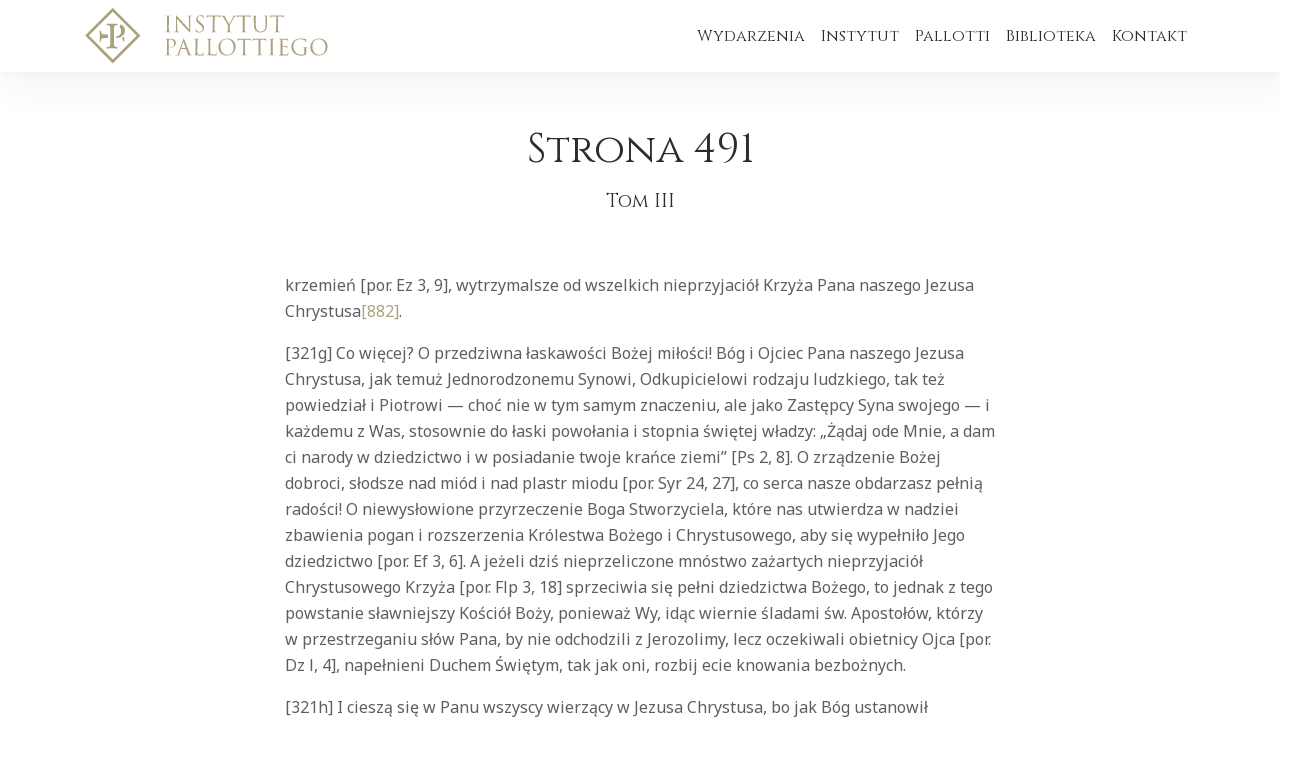

--- FILE ---
content_type: text/html; charset=UTF-8
request_url: https://www.instytutpallottiego.pl/pisma/tomiii-491/
body_size: 15513
content:
<!doctype html>
<html lang="pl">

<head>
    <meta charset="utf-8">
    <meta name="viewport" content="width=device-width, initial-scale=1, shrink-to-fit=no">
    <meta name="description" content="">
    <meta name="author" content="">
    <link rel="icon" href="../../../../favicon.ico">

    <title>
        Instytut Pallottiego    </title>
    <meta name='robots' content='max-image-preview:large' />
<link rel='dns-prefetch' href='//cdnjs.cloudflare.com' />
<link rel='dns-prefetch' href='//fonts.googleapis.com' />
<link rel='dns-prefetch' href='//cdn.jsdelivr.net' />
<link rel="alternate" type="application/rss+xml" title="Instytut Pallottiego &raquo; TomIII-491 Kanał z komentarzami" href="https://www.instytutpallottiego.pl/pisma/tomiii-491/feed/" />
<link rel="alternate" title="oEmbed (JSON)" type="application/json+oembed" href="https://www.instytutpallottiego.pl/wp-json/oembed/1.0/embed?url=https%3A%2F%2Fwww.instytutpallottiego.pl%2Fpisma%2Ftomiii-491%2F" />
<link rel="alternate" title="oEmbed (XML)" type="text/xml+oembed" href="https://www.instytutpallottiego.pl/wp-json/oembed/1.0/embed?url=https%3A%2F%2Fwww.instytutpallottiego.pl%2Fpisma%2Ftomiii-491%2F&#038;format=xml" />
<style id='wp-img-auto-sizes-contain-inline-css' type='text/css'>
img:is([sizes=auto i],[sizes^="auto," i]){contain-intrinsic-size:3000px 1500px}
/*# sourceURL=wp-img-auto-sizes-contain-inline-css */
</style>
<style id='wp-emoji-styles-inline-css' type='text/css'>

	img.wp-smiley, img.emoji {
		display: inline !important;
		border: none !important;
		box-shadow: none !important;
		height: 1em !important;
		width: 1em !important;
		margin: 0 0.07em !important;
		vertical-align: -0.1em !important;
		background: none !important;
		padding: 0 !important;
	}
/*# sourceURL=wp-emoji-styles-inline-css */
</style>
<style id='wp-block-library-inline-css' type='text/css'>
:root{--wp-block-synced-color:#7a00df;--wp-block-synced-color--rgb:122,0,223;--wp-bound-block-color:var(--wp-block-synced-color);--wp-editor-canvas-background:#ddd;--wp-admin-theme-color:#007cba;--wp-admin-theme-color--rgb:0,124,186;--wp-admin-theme-color-darker-10:#006ba1;--wp-admin-theme-color-darker-10--rgb:0,107,160.5;--wp-admin-theme-color-darker-20:#005a87;--wp-admin-theme-color-darker-20--rgb:0,90,135;--wp-admin-border-width-focus:2px}@media (min-resolution:192dpi){:root{--wp-admin-border-width-focus:1.5px}}.wp-element-button{cursor:pointer}:root .has-very-light-gray-background-color{background-color:#eee}:root .has-very-dark-gray-background-color{background-color:#313131}:root .has-very-light-gray-color{color:#eee}:root .has-very-dark-gray-color{color:#313131}:root .has-vivid-green-cyan-to-vivid-cyan-blue-gradient-background{background:linear-gradient(135deg,#00d084,#0693e3)}:root .has-purple-crush-gradient-background{background:linear-gradient(135deg,#34e2e4,#4721fb 50%,#ab1dfe)}:root .has-hazy-dawn-gradient-background{background:linear-gradient(135deg,#faaca8,#dad0ec)}:root .has-subdued-olive-gradient-background{background:linear-gradient(135deg,#fafae1,#67a671)}:root .has-atomic-cream-gradient-background{background:linear-gradient(135deg,#fdd79a,#004a59)}:root .has-nightshade-gradient-background{background:linear-gradient(135deg,#330968,#31cdcf)}:root .has-midnight-gradient-background{background:linear-gradient(135deg,#020381,#2874fc)}:root{--wp--preset--font-size--normal:16px;--wp--preset--font-size--huge:42px}.has-regular-font-size{font-size:1em}.has-larger-font-size{font-size:2.625em}.has-normal-font-size{font-size:var(--wp--preset--font-size--normal)}.has-huge-font-size{font-size:var(--wp--preset--font-size--huge)}.has-text-align-center{text-align:center}.has-text-align-left{text-align:left}.has-text-align-right{text-align:right}.has-fit-text{white-space:nowrap!important}#end-resizable-editor-section{display:none}.aligncenter{clear:both}.items-justified-left{justify-content:flex-start}.items-justified-center{justify-content:center}.items-justified-right{justify-content:flex-end}.items-justified-space-between{justify-content:space-between}.screen-reader-text{border:0;clip-path:inset(50%);height:1px;margin:-1px;overflow:hidden;padding:0;position:absolute;width:1px;word-wrap:normal!important}.screen-reader-text:focus{background-color:#ddd;clip-path:none;color:#444;display:block;font-size:1em;height:auto;left:5px;line-height:normal;padding:15px 23px 14px;text-decoration:none;top:5px;width:auto;z-index:100000}html :where(.has-border-color){border-style:solid}html :where([style*=border-top-color]){border-top-style:solid}html :where([style*=border-right-color]){border-right-style:solid}html :where([style*=border-bottom-color]){border-bottom-style:solid}html :where([style*=border-left-color]){border-left-style:solid}html :where([style*=border-width]){border-style:solid}html :where([style*=border-top-width]){border-top-style:solid}html :where([style*=border-right-width]){border-right-style:solid}html :where([style*=border-bottom-width]){border-bottom-style:solid}html :where([style*=border-left-width]){border-left-style:solid}html :where(img[class*=wp-image-]){height:auto;max-width:100%}:where(figure){margin:0 0 1em}html :where(.is-position-sticky){--wp-admin--admin-bar--position-offset:var(--wp-admin--admin-bar--height,0px)}@media screen and (max-width:600px){html :where(.is-position-sticky){--wp-admin--admin-bar--position-offset:0px}}

/*# sourceURL=wp-block-library-inline-css */
</style><style id='global-styles-inline-css' type='text/css'>
:root{--wp--preset--aspect-ratio--square: 1;--wp--preset--aspect-ratio--4-3: 4/3;--wp--preset--aspect-ratio--3-4: 3/4;--wp--preset--aspect-ratio--3-2: 3/2;--wp--preset--aspect-ratio--2-3: 2/3;--wp--preset--aspect-ratio--16-9: 16/9;--wp--preset--aspect-ratio--9-16: 9/16;--wp--preset--color--black: #000000;--wp--preset--color--cyan-bluish-gray: #abb8c3;--wp--preset--color--white: #ffffff;--wp--preset--color--pale-pink: #f78da7;--wp--preset--color--vivid-red: #cf2e2e;--wp--preset--color--luminous-vivid-orange: #ff6900;--wp--preset--color--luminous-vivid-amber: #fcb900;--wp--preset--color--light-green-cyan: #7bdcb5;--wp--preset--color--vivid-green-cyan: #00d084;--wp--preset--color--pale-cyan-blue: #8ed1fc;--wp--preset--color--vivid-cyan-blue: #0693e3;--wp--preset--color--vivid-purple: #9b51e0;--wp--preset--gradient--vivid-cyan-blue-to-vivid-purple: linear-gradient(135deg,rgb(6,147,227) 0%,rgb(155,81,224) 100%);--wp--preset--gradient--light-green-cyan-to-vivid-green-cyan: linear-gradient(135deg,rgb(122,220,180) 0%,rgb(0,208,130) 100%);--wp--preset--gradient--luminous-vivid-amber-to-luminous-vivid-orange: linear-gradient(135deg,rgb(252,185,0) 0%,rgb(255,105,0) 100%);--wp--preset--gradient--luminous-vivid-orange-to-vivid-red: linear-gradient(135deg,rgb(255,105,0) 0%,rgb(207,46,46) 100%);--wp--preset--gradient--very-light-gray-to-cyan-bluish-gray: linear-gradient(135deg,rgb(238,238,238) 0%,rgb(169,184,195) 100%);--wp--preset--gradient--cool-to-warm-spectrum: linear-gradient(135deg,rgb(74,234,220) 0%,rgb(151,120,209) 20%,rgb(207,42,186) 40%,rgb(238,44,130) 60%,rgb(251,105,98) 80%,rgb(254,248,76) 100%);--wp--preset--gradient--blush-light-purple: linear-gradient(135deg,rgb(255,206,236) 0%,rgb(152,150,240) 100%);--wp--preset--gradient--blush-bordeaux: linear-gradient(135deg,rgb(254,205,165) 0%,rgb(254,45,45) 50%,rgb(107,0,62) 100%);--wp--preset--gradient--luminous-dusk: linear-gradient(135deg,rgb(255,203,112) 0%,rgb(199,81,192) 50%,rgb(65,88,208) 100%);--wp--preset--gradient--pale-ocean: linear-gradient(135deg,rgb(255,245,203) 0%,rgb(182,227,212) 50%,rgb(51,167,181) 100%);--wp--preset--gradient--electric-grass: linear-gradient(135deg,rgb(202,248,128) 0%,rgb(113,206,126) 100%);--wp--preset--gradient--midnight: linear-gradient(135deg,rgb(2,3,129) 0%,rgb(40,116,252) 100%);--wp--preset--font-size--small: 13px;--wp--preset--font-size--medium: 20px;--wp--preset--font-size--large: 36px;--wp--preset--font-size--x-large: 42px;--wp--preset--spacing--20: 0.44rem;--wp--preset--spacing--30: 0.67rem;--wp--preset--spacing--40: 1rem;--wp--preset--spacing--50: 1.5rem;--wp--preset--spacing--60: 2.25rem;--wp--preset--spacing--70: 3.38rem;--wp--preset--spacing--80: 5.06rem;--wp--preset--shadow--natural: 6px 6px 9px rgba(0, 0, 0, 0.2);--wp--preset--shadow--deep: 12px 12px 50px rgba(0, 0, 0, 0.4);--wp--preset--shadow--sharp: 6px 6px 0px rgba(0, 0, 0, 0.2);--wp--preset--shadow--outlined: 6px 6px 0px -3px rgb(255, 255, 255), 6px 6px rgb(0, 0, 0);--wp--preset--shadow--crisp: 6px 6px 0px rgb(0, 0, 0);}:where(.is-layout-flex){gap: 0.5em;}:where(.is-layout-grid){gap: 0.5em;}body .is-layout-flex{display: flex;}.is-layout-flex{flex-wrap: wrap;align-items: center;}.is-layout-flex > :is(*, div){margin: 0;}body .is-layout-grid{display: grid;}.is-layout-grid > :is(*, div){margin: 0;}:where(.wp-block-columns.is-layout-flex){gap: 2em;}:where(.wp-block-columns.is-layout-grid){gap: 2em;}:where(.wp-block-post-template.is-layout-flex){gap: 1.25em;}:where(.wp-block-post-template.is-layout-grid){gap: 1.25em;}.has-black-color{color: var(--wp--preset--color--black) !important;}.has-cyan-bluish-gray-color{color: var(--wp--preset--color--cyan-bluish-gray) !important;}.has-white-color{color: var(--wp--preset--color--white) !important;}.has-pale-pink-color{color: var(--wp--preset--color--pale-pink) !important;}.has-vivid-red-color{color: var(--wp--preset--color--vivid-red) !important;}.has-luminous-vivid-orange-color{color: var(--wp--preset--color--luminous-vivid-orange) !important;}.has-luminous-vivid-amber-color{color: var(--wp--preset--color--luminous-vivid-amber) !important;}.has-light-green-cyan-color{color: var(--wp--preset--color--light-green-cyan) !important;}.has-vivid-green-cyan-color{color: var(--wp--preset--color--vivid-green-cyan) !important;}.has-pale-cyan-blue-color{color: var(--wp--preset--color--pale-cyan-blue) !important;}.has-vivid-cyan-blue-color{color: var(--wp--preset--color--vivid-cyan-blue) !important;}.has-vivid-purple-color{color: var(--wp--preset--color--vivid-purple) !important;}.has-black-background-color{background-color: var(--wp--preset--color--black) !important;}.has-cyan-bluish-gray-background-color{background-color: var(--wp--preset--color--cyan-bluish-gray) !important;}.has-white-background-color{background-color: var(--wp--preset--color--white) !important;}.has-pale-pink-background-color{background-color: var(--wp--preset--color--pale-pink) !important;}.has-vivid-red-background-color{background-color: var(--wp--preset--color--vivid-red) !important;}.has-luminous-vivid-orange-background-color{background-color: var(--wp--preset--color--luminous-vivid-orange) !important;}.has-luminous-vivid-amber-background-color{background-color: var(--wp--preset--color--luminous-vivid-amber) !important;}.has-light-green-cyan-background-color{background-color: var(--wp--preset--color--light-green-cyan) !important;}.has-vivid-green-cyan-background-color{background-color: var(--wp--preset--color--vivid-green-cyan) !important;}.has-pale-cyan-blue-background-color{background-color: var(--wp--preset--color--pale-cyan-blue) !important;}.has-vivid-cyan-blue-background-color{background-color: var(--wp--preset--color--vivid-cyan-blue) !important;}.has-vivid-purple-background-color{background-color: var(--wp--preset--color--vivid-purple) !important;}.has-black-border-color{border-color: var(--wp--preset--color--black) !important;}.has-cyan-bluish-gray-border-color{border-color: var(--wp--preset--color--cyan-bluish-gray) !important;}.has-white-border-color{border-color: var(--wp--preset--color--white) !important;}.has-pale-pink-border-color{border-color: var(--wp--preset--color--pale-pink) !important;}.has-vivid-red-border-color{border-color: var(--wp--preset--color--vivid-red) !important;}.has-luminous-vivid-orange-border-color{border-color: var(--wp--preset--color--luminous-vivid-orange) !important;}.has-luminous-vivid-amber-border-color{border-color: var(--wp--preset--color--luminous-vivid-amber) !important;}.has-light-green-cyan-border-color{border-color: var(--wp--preset--color--light-green-cyan) !important;}.has-vivid-green-cyan-border-color{border-color: var(--wp--preset--color--vivid-green-cyan) !important;}.has-pale-cyan-blue-border-color{border-color: var(--wp--preset--color--pale-cyan-blue) !important;}.has-vivid-cyan-blue-border-color{border-color: var(--wp--preset--color--vivid-cyan-blue) !important;}.has-vivid-purple-border-color{border-color: var(--wp--preset--color--vivid-purple) !important;}.has-vivid-cyan-blue-to-vivid-purple-gradient-background{background: var(--wp--preset--gradient--vivid-cyan-blue-to-vivid-purple) !important;}.has-light-green-cyan-to-vivid-green-cyan-gradient-background{background: var(--wp--preset--gradient--light-green-cyan-to-vivid-green-cyan) !important;}.has-luminous-vivid-amber-to-luminous-vivid-orange-gradient-background{background: var(--wp--preset--gradient--luminous-vivid-amber-to-luminous-vivid-orange) !important;}.has-luminous-vivid-orange-to-vivid-red-gradient-background{background: var(--wp--preset--gradient--luminous-vivid-orange-to-vivid-red) !important;}.has-very-light-gray-to-cyan-bluish-gray-gradient-background{background: var(--wp--preset--gradient--very-light-gray-to-cyan-bluish-gray) !important;}.has-cool-to-warm-spectrum-gradient-background{background: var(--wp--preset--gradient--cool-to-warm-spectrum) !important;}.has-blush-light-purple-gradient-background{background: var(--wp--preset--gradient--blush-light-purple) !important;}.has-blush-bordeaux-gradient-background{background: var(--wp--preset--gradient--blush-bordeaux) !important;}.has-luminous-dusk-gradient-background{background: var(--wp--preset--gradient--luminous-dusk) !important;}.has-pale-ocean-gradient-background{background: var(--wp--preset--gradient--pale-ocean) !important;}.has-electric-grass-gradient-background{background: var(--wp--preset--gradient--electric-grass) !important;}.has-midnight-gradient-background{background: var(--wp--preset--gradient--midnight) !important;}.has-small-font-size{font-size: var(--wp--preset--font-size--small) !important;}.has-medium-font-size{font-size: var(--wp--preset--font-size--medium) !important;}.has-large-font-size{font-size: var(--wp--preset--font-size--large) !important;}.has-x-large-font-size{font-size: var(--wp--preset--font-size--x-large) !important;}
/*# sourceURL=global-styles-inline-css */
</style>

<style id='classic-theme-styles-inline-css' type='text/css'>
/*! This file is auto-generated */
.wp-block-button__link{color:#fff;background-color:#32373c;border-radius:9999px;box-shadow:none;text-decoration:none;padding:calc(.667em + 2px) calc(1.333em + 2px);font-size:1.125em}.wp-block-file__button{background:#32373c;color:#fff;text-decoration:none}
/*# sourceURL=/wp-includes/css/classic-themes.min.css */
</style>
<link rel='stylesheet' id='contact-form-7-css' href='https://www.instytutpallottiego.pl/wp-content/plugins/contact-form-7/includes/css/styles.css?ver=6.1.4' type='text/css' media='all' />
<link rel='stylesheet' id='main-css' href='https://www.instytutpallottiego.pl/wp-content/themes/Instytut-Pallottiego/style.css?ver=1543610508' type='text/css' media='all' />
<link rel='stylesheet' id='fonts-css' href='https://fonts.googleapis.com/css?family=Cinzel%7CNoto+Sans%3A400%2C400i%2C700%2C700i&#038;subset=latin-ext&#038;ver=6.9' type='text/css' media='all' />
<link rel='stylesheet' id='algolia-css' href='https://cdn.jsdelivr.net/npm/instantsearch.js@2.10.4/dist/instantsearch.min.css?ver=6.9' type='text/css' media='all' />
<link rel='stylesheet' id='__EPYT__style-css' href='https://www.instytutpallottiego.pl/wp-content/plugins/youtube-embed-plus/styles/ytprefs.min.css?ver=14.2.4' type='text/css' media='all' />
<style id='__EPYT__style-inline-css' type='text/css'>

                .epyt-gallery-thumb {
                        width: 33.333%;
                }
                
/*# sourceURL=__EPYT__style-inline-css */
</style>
<script type="text/javascript" src="https://cdnjs.cloudflare.com/ajax/libs/mark.js/8.11.1/jquery.mark.min.js?ver=6.9" id="markjs-js"></script>
<script type="text/javascript" src="https://www.instytutpallottiego.pl/wp-includes/js/jquery/jquery.min.js?ver=3.7.1" id="jquery-core-js"></script>
<script type="text/javascript" src="https://www.instytutpallottiego.pl/wp-includes/js/jquery/jquery-migrate.min.js?ver=3.4.1" id="jquery-migrate-js"></script>
<script type="text/javascript" src="https://www.instytutpallottiego.pl/wp-content/themes/Instytut-Pallottiego/assets/js/main.min.js?ver=6.9" id="main-scripts-js"></script>
<script type="text/javascript" id="__ytprefs__-js-extra">
/* <![CDATA[ */
var _EPYT_ = {"ajaxurl":"https://www.instytutpallottiego.pl/wp-admin/admin-ajax.php","security":"900549b6b7","gallery_scrolloffset":"20","eppathtoscripts":"https://www.instytutpallottiego.pl/wp-content/plugins/youtube-embed-plus/scripts/","eppath":"https://www.instytutpallottiego.pl/wp-content/plugins/youtube-embed-plus/","epresponsiveselector":"[\"iframe.__youtube_prefs__\",\"iframe[src*='youtube.com']\",\"iframe[src*='youtube-nocookie.com']\",\"iframe[data-ep-src*='youtube.com']\",\"iframe[data-ep-src*='youtube-nocookie.com']\",\"iframe[data-ep-gallerysrc*='youtube.com']\"]","epdovol":"1","version":"14.2.4","evselector":"iframe.__youtube_prefs__[src], iframe[src*=\"youtube.com/embed/\"], iframe[src*=\"youtube-nocookie.com/embed/\"]","ajax_compat":"","maxres_facade":"eager","ytapi_load":"light","pause_others":"","stopMobileBuffer":"1","facade_mode":"","not_live_on_channel":""};
//# sourceURL=__ytprefs__-js-extra
/* ]]> */
</script>
<script type="text/javascript" src="https://www.instytutpallottiego.pl/wp-content/plugins/youtube-embed-plus/scripts/ytprefs.min.js?ver=14.2.4" id="__ytprefs__-js"></script>
<link rel="https://api.w.org/" href="https://www.instytutpallottiego.pl/wp-json/" /><link rel="EditURI" type="application/rsd+xml" title="RSD" href="https://www.instytutpallottiego.pl/xmlrpc.php?rsd" />
<meta name="generator" content="WordPress 6.9" />
<link rel="canonical" href="https://www.instytutpallottiego.pl/pisma/tomiii-491/" />
<link rel='shortlink' href='https://www.instytutpallottiego.pl/?p=6138' />
<script type="text/javascript">var algolia = {"debug":true,"application_id":"YT0ENOLM5B","search_api_key":"db7d2694b85c07b4b33af49418a74424","powered_by_enabled":true,"query":"","autocomplete":{"sources":[{"index_id":"posts_pisma","index_name":"ip_posts_pisma","label":"Pisma","admin_name":"Pisma","position":10,"max_suggestions":5,"tmpl_suggestion":"autocomplete-post-suggestion","enabled":true},{"index_id":"posts_helper","index_name":"ip_posts_helper","label":"Pomoce duszpasterskie","admin_name":"Pomoce duszpasterskie","position":10,"max_suggestions":5,"tmpl_suggestion":"autocomplete-post-suggestion","enabled":true},{"index_id":"posts_article","index_name":"ip_posts_article","label":"Artyku\u0142y","admin_name":"Artyku\u0142y","position":10,"max_suggestions":5,"tmpl_suggestion":"autocomplete-post-suggestion","enabled":true},{"index_id":"posts_sympozja","index_name":"ip_posts_sympozja","label":"Sympozja","admin_name":"Sympozja","position":10,"max_suggestions":5,"tmpl_suggestion":"autocomplete-post-suggestion","enabled":true}],"input_selector":"input[name='s']:not('.no-autocomplete')"},"indices":{"searchable_posts":{"name":"ip_searchable_posts","id":"searchable_posts","enabled":true,"replicas":[]},"posts_sympozja":{"name":"ip_posts_sympozja","id":"posts_sympozja","enabled":true,"replicas":[]},"posts_article":{"name":"ip_posts_article","id":"posts_article","enabled":true,"replicas":[]},"posts_helper":{"name":"ip_posts_helper","id":"posts_helper","enabled":true,"replicas":[]},"posts_pisma":{"name":"ip_posts_pisma","id":"posts_pisma","enabled":true,"replicas":[]}}};</script></head>

<body class="wp-singular pisma-template-default single single-pisma postid-6138 wp-theme-Instytut-Pallottiego">
    <nav class="navbar fixed-top navbar-expand-md navbar-light bg-light" role="navigation">
        <div class="container">
            <a class="navbar-brand d-flex" href="https://www.instytutpallottiego.pl">
                <svg width="243" height="56" xmlns="http://www.w3.org/2000/svg">
                    <g fill="#ADA07D" fill-rule="nonzero">
                        <path d="M19.963 30.045c1.425-.06 2.922 0 2.922 0v-3.384c-1.802.002-3.6-.174-5.368-.524a2.435 2.435 0 0 1-1.303-1.412 6.83 6.83 0 0 1-.353-1.412c-.11-.536-.341-.816-.67-.816-.328 0-.596.28-.596.816 0 0 .134 3.36.134 4.03v1.704c0 1.753-.134 4.005-.134 4.017 0 .573.195.853.596.853.402 0 .512-.256.621-.755a8.424 8.424 0 0 1 .39-1.692c.077-.16.175-.307.292-.439a2.167 2.167 0 0 1 1.217-.754 14.256 14.256 0 0 1 2.252-.232zm12.856 9.837c0 .401-.28.596-.852.596 0 0-2.435-.121-4.237-.158h-1.497c-.657 0-4.224.158-4.26.158-.536 0-.816-.195-.816-.596 0-.402.267-.609.815-.67.356-.033.71-.085 1.06-.158a2.435 2.435 0 0 0 2.008-1.497 5.746 5.746 0 0 0 .28-2.07V20.696a5.673 5.673 0 0 0-.28-2.058 2.435 2.435 0 0 0-1.412-1.302 10.957 10.957 0 0 0-1.656-.353c-.535-.122-.803-.341-.803-.67s.268-.596.803-.596c0 0 3.725.146 4.383.146h1.582c1.753 0 4.018-.146 4.03-.146.572 0 .852.194.852.596 0 .402-.256.511-.755.62a4.797 4.797 0 0 0-2.13.683 4.127 4.127 0 0 0-1.023 3.08v14.73c.001.603.075 1.204.22 1.79a2.508 2.508 0 0 0 2.032 1.862c.297.071.598.124.901.159.512.097.755.34.755.645zm6.489-9.033c0 .937.073 2.191.073 2.215 0 .573-.195.853-.597.853-.401 0-.511-.256-.62-.755-.11-.5-.207-1.047-.28-1.376a1.57 1.57 0 0 0-.524-.9 2.435 2.435 0 0 0-.84-.512 9.74 9.74 0 0 0 1.631-1.084c.22-.158.426-.328.633-.51l.463-.476c.012.913.036 1.753.06 2.545zm.682-8.218a6.574 6.574 0 0 1-2.216 5.065 8.157 8.157 0 0 1-5.588 2.3h-.84v-1.85a4.37 4.37 0 0 0 4.76-4.723c0-3.47-1.716-4.81-1.777-4.87a3.42 3.42 0 0 0 1.217-2.155c.806.277 1.56.689 2.228 1.218a6.172 6.172 0 0 1 2.216 5.015zm15.436 4.98a.292.292 0 0 1-.06.17L27.997 55.148a.292.292 0 0 1-.17.06.304.304 0 0 1-.183-.06L.29 27.78a.231.231 0 0 1 0-.341L27.645.073a.256.256 0 0 1 .353 0L55.365 27.44a.243.243 0 0 1 .061.17zm-51.556 0l23.958 23.958L51.774 27.61 27.828 3.652 3.87 27.61zM83.864 17.847c0 2.106 0 3.835.11 4.748 0 .633.195 1.12.852 1.217.327.048.656.076.986.085.134 0 .183.073.183.134 0 .061-.11.183-.353.183-1.218 0-2.581-.073-2.69-.073-.11 0-1.498.073-2.155.073-.244 0-.354 0-.354-.183 0-.182 0-.134.183-.134.222-.004.442-.033.657-.085.439-.085.548-.572.634-1.217.11-.913.11-2.642.11-4.748v-3.86-4.735c0-.706-.257-1.12-.744-1.217a3.14 3.14 0 0 0-.718-.098c-.085 0-.17 0-.17-.134 0-.133.11-.17.353-.17.718 0 2.106.06 2.215.06.11 0 1.486-.06 2.143-.06.244 0 .353 0 .353.17s-.085.134-.182.134a3.08 3.08 0 0 0-.548.073c-.585.11-.767.475-.804 1.218-.036.742 0 1.315 0 4.735l-.06 3.884zM92.252 21.22c0 1.8.268 2.36.865 2.543.359.084.726.125 1.095.122.11 0 .17 0 .17.134s-.133.183-.389.183c-1.217 0-2.13-.073-2.325-.073-.195 0-1.12.073-2.106.073-.22 0-.353 0-.353-.183 0-.182.073-.134.182-.134.305.004.608-.037.901-.122.548-.158.645-.79.645-2.787V8.424c0-.852.073-1.095.244-1.095.17 0 .548.474.767.694.219.219 3.591 3.907 6.975 7.523 2.167 2.313 4.554 4.991 5.247 5.722l-.23-11.14c0-1.424-.183-1.898-.853-2.081a6.16 6.16 0 0 0-1.084-.11c-.146 0-.17 0-.17-.146s.17-.158.438-.158c.986 0 2.033.06 2.277.06.243 0 .962-.06 1.862-.06.244 0 .39 0 .39.158 0 .159-.085.146-.231.146a1.814 1.814 0 0 0-.536.073c-.718.147-.803.633-.803 1.948v12.844c0 1.436 0 1.546-.195 1.546s-.438-.231-1.595-1.4c-.268-.22-3.397-3.47-5.746-5.905-2.52-2.775-4.955-5.526-5.722-6.318l.28 10.494zM111 23.91c-.304-.147-.329-.232-.329-.828 0-1.096.086-1.972.11-2.325.024-.354.073-.354.182-.354.11 0 .147.074.147.244a3.58 3.58 0 0 0 .073.816 2.97 2.97 0 0 0 3.238 2.227 2.922 2.922 0 0 0 3.129-2.91c0-1.509-.633-2.434-2.508-3.943l-.986-.816c-2.326-1.9-2.849-3.263-2.849-4.748.012-2.35 1.753-3.969 4.54-3.969a8.351 8.351 0 0 1 2.034.22c.251.061.508.098.767.109.182 0 .231 0 .231.146s-.097.84-.097 2.325c0 .353 0 .512-.146.512s-.159-.11-.183-.293a3.92 3.92 0 0 0-.28-1.095c-.134-.244-.718-1.157-2.74-1.157a2.435 2.435 0 0 0-2.69 2.545c0 1.217.56 2.033 2.667 3.652l.62.487c2.581 2.033 3.19 3.396 3.19 5.15a4.504 4.504 0 0 1-1.863 3.652c-.98.637-2.13.96-3.299.925A6.683 6.683 0 0 1 111 23.91zM129.577 17.847c0 2.106 0 3.835.11 4.748.06.633.195 1.12.852 1.217.327.048.656.077.986.085.134 0 .17.073.17.134 0 .061-.109.183-.34.183-1.218 0-2.593-.073-2.703-.073-.11 0-1.485.073-2.142.073-.244 0-.353 0-.353-.183 0-.182 0-.134.182-.134a3.14 3.14 0 0 0 .658-.085c.426-.085.547-.572.633-1.217.11-.913.11-2.642.11-4.748V8.522h-3.251c-1.352 0-1.887.17-2.228.706a4.48 4.48 0 0 0-.378.67c0 .182-.133.219-.219.219-.085 0-.11-.061-.11-.195s.439-2.106.488-2.277c.048-.17.134-.414.219-.414.307.129.63.215.962.256.633.073 1.46.11 1.728.11h8.218a8.12 8.12 0 0 0 1.558-.11c.329 0 .523-.11.609-.11.085 0 .11.134.11.268v2.435c0 .268-.074.28-.159.28s-.146-.06-.17-.365V9.75c0-.657-.597-1.217-2.69-1.217h-2.764l-.086 9.313zM142.969 18.529a4.529 4.529 0 0 0-.512-2.301c-.146-.353-3.08-5.174-3.847-6.318a6.416 6.416 0 0 0-1.497-1.62 2.106 2.106 0 0 0-.937-.353c-.11 0-.22 0-.22-.146s.086-.158.28-.158l2.167.06c.159 0 .987-.06 1.839-.06.243 0 .292.06.292.158s-.134.11-.329.195a.45.45 0 0 0-.292.39c.029.303.129.595.292.852.353.645 3.652 6.294 4.03 6.927.414-.913 3.202-5.722 3.652-6.44.223-.332.35-.72.365-1.12 0-.305-.085-.548-.34-.609-.256-.06-.33-.11-.33-.219 0-.11.122-.134.341-.134.573 0 1.279.06 1.45.06l2.13-.06c.146 0 .28 0 .28.134s-.11.17-.28.17a2.082 2.082 0 0 0-1.01.305 4.26 4.26 0 0 0-1.218 1.12 68.088 68.088 0 0 0-4.188 6.963 5.283 5.283 0 0 0-.329 2.204V22.595c0 .633.244 1.12.901 1.217.327.048.656.077.986.085.134 0 .17.073.17.134 0 .061-.109.183-.34.183-1.218 0-2.593-.073-2.703-.073-.11 0-1.485.073-2.142.073-.244 0-.353 0-.353-.183 0-.182 0-.134.17-.134.222-.003.442-.032.657-.085.439-.085.646-.572.682-1.217.073-.913.073-1.838.073-2.192l.11-1.874zM159.696 17.847c0 2.106 0 3.835.11 4.748.072.633.206 1.12.864 1.217.326.049.656.077.986.085.121 0 .17.073.17.134 0 .061-.11.183-.353.183-1.217 0-2.58-.073-2.69-.073-.11 0-1.498.073-2.155.073-.231 0-.341 0-.341-.183 0-.182 0-.134.17-.134.222-.004.442-.033.658-.085.438-.085.548-.572.633-1.217.11-.913.11-2.642.11-4.748V8.522h-3.239c-1.363 0-1.887.17-2.24.706a3.25 3.25 0 0 0-.365.67c-.073.182-.134.219-.22.219-.084 0-.109-.061-.109-.195s.438-2.106.475-2.277c.037-.17.134-.414.22-.414.308.125.63.21.96.256.646.073 1.474.11 1.742.11h8.217a7.974 7.974 0 0 0 1.546-.11c.329 0 .536-.11.621-.11.085 0 .11.134.11.268 0 .658-.073 2.167-.073 2.435 0 .268-.061.28-.146.28-.086 0-.159-.06-.183-.365V9.75c-.073-.657-.597-1.217-2.703-1.217l-2.775-.012v9.325zM168.838 13.988V9.252c0-.706-.219-1.095-.95-1.217a3.652 3.652 0 0 0-.742-.073c-.085 0-.17 0-.17-.134s.11-.17.353-.17c.986 0 2.313.06 2.52.06.207 0 1.51-.06 2.167-.06.243 0 .353 0 .353.17s-.098.134-.183.134a3.08 3.08 0 0 0-.548.073c-.584.085-.767.475-.803 1.217-.037.743 0 1.315 0 4.736v3.055c0 3.154.706 4.517 1.643 5.418a4.322 4.322 0 0 0 3.312 1.217 4.59 4.59 0 0 0 3.433-1.582c1.01-1.218 1.278-3.117 1.278-5.369v-2.74-4.735c0-.706-.22-1.095-.938-1.217a3.75 3.75 0 0 0-.742-.073c-.098 0-.183 0-.183-.134s.11-.17.353-.17c.986 0 2.192.06 2.326.06.133 0 1.217-.06 1.838-.06.243 0 .353 0 .353.17s-.085.134-.183.134a3.08 3.08 0 0 0-.548.073c-.584.122-.767.475-.803 1.217-.037.743 0 1.315 0 4.736v2.337c0 2.374-.256 5.004-2.009 6.562a6.44 6.44 0 0 1-4.516 1.62 6.72 6.72 0 0 1-4.517-1.56c-1.071-1.034-1.911-2.556-1.911-5.757l-.183-3.202zM192.967 17.847c0 2.106 0 3.835.11 4.748.073.633.194 1.12.852 1.217.326.048.656.076.986.085.134 0 .182.073.182.134 0 .061-.11.183-.353.183-1.217 0-2.58-.073-2.69-.073-.11 0-1.497.073-2.155.073-.243 0-.353 0-.353-.183 0-.182 0-.134.183-.134.221-.004.442-.033.657-.085.438-.085.548-.572.633-1.217.11-.913.11-2.642.11-4.748V8.522h-3.239c-1.363 0-1.887.17-2.24.706a4.48 4.48 0 0 0-.377.67c0 .182-.122.219-.22.219-.096 0-.109-.061-.109-.195s.439-2.106.487-2.277c.049-.17.134-.414.22-.414.308.125.631.21.961.256.633.073 1.473.11 1.729.11h8.217a8.12 8.12 0 0 0 1.559-.11c.328 0 .523-.11.62-.11.098 0 .11.134.11.268 0 .658-.073 2.167-.073 2.435 0 .268 0 .28-.146.28s-.158-.06-.183-.365V9.75c-.06-.657-.584-1.217-2.69-1.217h-2.764l-.024 9.313zM82.026 37.13v-4.735c0-.706-.219-1.096-.937-1.218a3.652 3.652 0 0 0-.743-.073c-.085 0-.183 0-.183-.134 0-.133.11-.17.354-.17h5.186c2.739 0 3.725.925 4.078 1.217a3.774 3.774 0 0 1 1.096 2.606 5.089 5.089 0 0 1-5.442 5.222 2.8 2.8 0 0 1-.45 0c-.11 0-.244 0-.244-.146s.134-.195.584-.195a3.652 3.652 0 0 0 3.798-3.579 4.675 4.675 0 0 0-1.217-3.372 3.823 3.823 0 0 0-3.007-1.096 2.74 2.74 0 0 0-.937.134c-.134 0-.17.195-.17.414v9.009c0 2.106 0 3.835.109 4.748 0 .645.195 1.12.852 1.217.327.051.656.084.986.098.134 0 .17 0 .17.121 0 .122-.109.183-.352.183-1.218 0-2.581-.073-2.69-.073-.11 0-1.45.073-2.107.073-.243 0-.353 0-.353-.183 0-.182 0-.121.183-.121.222-.009.442-.042.657-.098.438-.085.548-.56.633-1.217.11-.913.11-2.642.11-4.748l.036-3.884zM98.266 31.323c.256-.718.353-.852.475-.852s.219.11.487.792c.268.681 3.774 9.873 5.1 13.208.792 1.948 1.425 2.301 1.888 2.435.283.09.579.136.876.134.134 0 .22 0 .22.122 0 .121-.195.182-.439.182h-3.433c-.426 0-.657 0-.657-.146s0-.134.146-.158c.146-.024.268-.243.134-.597l-2.033-5.38a.195.195 0 0 0-.207-.134H96.11c-.11 0-.17.06-.219.17l-1.315 3.884c-.179.467-.281.96-.304 1.46 0 .439.463.646.84.646h.22c.145 0 .218 0 .218.121 0 .122-.134.183-.328.183-.536 0-1.473-.073-1.717-.073-.243 0-1.449.073-2.435.073-.292 0-.414 0-.414-.183 0-.182.086-.121.195-.121h.633c1.01-.134 1.449-.962 1.838-2.058l4.943-13.708zm2.277 8.766c.11 0 .11 0 .085-.159l-2.082-5.916c-.105-.325-.215-.325-.329 0l-1.923 5.916v.159h4.249zM112.29 41.026c0 3.226.086 4.626.475 5.028.39.402.925.499 2.63.499 1.217 0 2.13 0 2.654-.657a3.08 3.08 0 0 0 .572-1.315c0-.17 0-.28.195-.28.194 0 .134.085.134.329-.056.737-.166 1.47-.33 2.19-.157.5-.218.585-1.375.585h-3.652c-.925 0-1.607-.073-2.24-.073h-2.118c-.305 0-.353 0-.353-.182 0-.183 0-.122.17-.122.222-.008.443-.04.658-.098.438-.085.547-.56.645-1.217.11-.913.11-2.642.11-4.748V37.13v-4.735c0-.706-.22-1.096-.938-1.218a3.786 3.786 0 0 0-.755-.073c-.085 0-.17 0-.17-.134 0-.133.11-.17.353-.17h4.869c.232 0 .341 0 .341.17s-.085.134-.17.134c-.241.005-.481.03-.718.073-.646.11-.816.475-.865 1.218-.049.742 0 1.315 0 4.735l-.122 3.896zM125.256 41.026c0 3.226.097 4.626.487 5.028.39.402.925.499 2.63.499 1.217 0 2.13 0 2.653-.657.287-.39.482-.84.572-1.315 0-.17 0-.28.195-.28s.134.085.134.329c-.055.737-.165 1.47-.329 2.19-.158.5-.219.585-1.388.585h-3.652c-.937 0-1.595-.073-2.228-.073h-2.118c-.292 0-.34 0-.34-.182 0-.183 0-.122.17-.122.222-.009.442-.041.657-.098.438-.085.548-.56.633-1.217.11-.913.11-2.642.11-4.748V37.13v-4.735c0-.706-.22-1.096-.95-1.218a3.652 3.652 0 0 0-.742-.073c-.086 0-.17 0-.17-.134 0-.133.109-.17.34-.17H126.717c.243 0 .353 0 .353.17s-.086.134-.17.134c-.246.006-.49.03-.731.073-.633.11-.804.475-.852 1.218-.05.742 0 1.315 0 4.735l-.061 3.896zM142.007 30.435c4.87 0 8.607 3.104 8.607 8.217a8.607 8.607 0 0 1-8.741 8.96c-6.002 0-8.522-4.662-8.522-8.607a8.522 8.522 0 0 1 8.656-8.57zm.45 16.35c1.973 0 6.087-1.145 6.087-7.524 0-5.26-3.201-8.084-6.659-8.084-3.652 0-6.403 2.435-6.403 7.207-.037 5.15 3.031 8.437 6.975 8.437v-.037zM159.988 40.99c0 2.106 0 3.834.11 4.747.072.646.206 1.12.864 1.218.326.052.655.084.986.097.122 0 .17 0 .17.122s-.11.183-.353.183c-1.217 0-2.58-.074-2.69-.074-.11 0-1.498.074-2.155.074-.243 0-.34 0-.34-.183s0-.122.17-.122c.222-.008.442-.041.657-.097.438-.085.548-.56.633-1.218.11-.913.11-2.641.11-4.747v-9.277h-3.239c-1.363 0-1.887.183-2.24.706a3.25 3.25 0 0 0-.365.67c-.073.182-.134.231-.219.231-.085 0-.11-.073-.11-.207s.439-2.106.475-2.276c.037-.17.134-.414.22-.414.309.125.631.215.961.267.645.061 1.473.098 1.74.098h8.206a9.447 9.447 0 0 0 1.558-.098c.33 0 .536-.11.621-.11.085 0 .11.123.11.257 0 .657-.073 2.166-.073 2.434 0 .268 0 .28-.146.28s-.159 0-.183-.365v-.243c-.073-.658-.596-1.157-2.703-1.218H160l-.012 9.265zM175.4 40.99c0 2.106 0 3.834.11 4.747 0 .646.194 1.12.852 1.218.326.051.656.084.986.097.134 0 .17 0 .17.122s-.11.183-.353.183c-1.217 0-2.58-.074-2.69-.074-.11 0-1.485.074-2.143.074-.243 0-.353 0-.353-.183s0-.122.17-.122c.223-.008.443-.041.658-.097.438-.085.548-.56.645-1.218.11-.913.11-2.641.11-4.747v-9.277h-3.25c-1.364 0-1.888.183-2.229.706-.15.209-.276.434-.377.67-.06.182-.134.231-.219.231-.085 0-.11-.073-.11-.207s.439-2.106.487-2.276c.049-.17.122-.414.22-.414.308.129.63.219.961.267.633.061 1.461.098 1.729.098h8.217a9.557 9.557 0 0 0 1.559-.098c.328 0 .523-.11.608-.11.085 0 .11.123.11.257 0 .657-.061 2.166-.061 2.434 0 .268-.073.28-.158.28-.086 0-.146 0-.17-.365v-.243c0-.658-.597-1.157-2.691-1.218h-2.764l-.024 9.265zM187.696 40.99c0 2.106 0 3.834.11 4.747.072.646.206 1.12.864 1.218.322.051.647.084.973.097.134 0 .183 0 .183.122s-.11.183-.353.183c-1.217 0-2.58-.074-2.69-.074-.11 0-1.498.074-2.155.074-.231 0-.341 0-.341-.183s0-.122.17-.122c.222-.008.443-.041.658-.097.438-.085.548-.56.633-1.218.11-.913.11-2.641.11-4.747v-3.86-4.735c0-.706-.268-1.12-.755-1.218a3.043 3.043 0 0 0-.67-.085c-.097 0-.183 0-.183-.134s.11-.17.353-.17h4.359c.243 0 .353 0 .353.17s-.085.134-.17.134c-.185.007-.369.031-.548.073-.597.11-.767.475-.816 1.218-.049.742 0 1.314 0 4.735l-.085 3.872zM195.511 37.13v-4.735c0-.706-.231-1.096-.95-1.218a3.652 3.652 0 0 0-.742-.073c-.085 0-.182 0-.182-.134 0-.133.11-.17.353-.17H201.489c.314-.016.627-.052.937-.11.11 0 .195-.11.304-.11.11 0 .098.086.098.196 0 .11-.11.414-.183 1.022 0 .232-.06 1.218-.11 1.449-.048.231 0 .243-.145.243-.147 0-.183-.11-.183-.28a2.325 2.325 0 0 0-.134-.79c-.146-.354-.365-.622-1.546-.743-.377 0-2.764-.074-3.007-.074-.243 0-.134.074-.134.22v6.087c0 .158 0 .219.134.219h3.482c.499 0 .84-.086 1.035-.305.194-.219.243-.28.328-.28.085 0 .11 0 .11.17 0 .171-.11.512-.183 1.218 0 .438-.085 1.218-.085 1.4 0 .183 0 .414-.146.414s-.158-.085-.158-.195a2.252 2.252 0 0 0-.086-.718c-.085-.304-.292-.682-1.144-.767-.584 0-2.763-.11-3.129-.11a.134.134 0 0 0-.158.147V44.788c.073 1.51.402 1.79 2.544 1.79.711.039 1.423-.043 2.107-.244.572-.231.827-.67.986-1.57 0-.244.085-.33.194-.33.11 0 .134.171.134.33-.057.71-.15 1.417-.28 2.118-.158.572-.34.572-1.217.572h-3.652c-.804 0-1.376-.073-1.705-.073h-2.154c-.33 0-.341 0-.341-.183 0-.182 0-.121.17-.121.222-.009.443-.042.658-.098.438-.085.547-.56.633-1.217.11-.913.11-2.642.11-4.748l-.062-3.884zM219.348 41.757c0-1.778-.11-2.021-.986-2.265a4.87 4.87 0 0 0-.743 0c-.085 0-.182 0-.182-.134s.11-.17.353-.17h4.577c.243 0 .353 0 .353.17s-.085.134-.183.134a4.31 4.31 0 0 0-.547 0c-.585.11-.767.487-.804 1.218-.036.73 0 1.363 0 2.276v2.435c0 .986 0 1.022-.28 1.217a11.93 11.93 0 0 1-11.857-1.363 8.522 8.522 0 0 1-2.606-6.245 8.303 8.303 0 0 1 3.653-7.207 10.86 10.86 0 0 1 5.77-1.388c1.129.023 2.253.145 3.36.365.58.127 1.171.2 1.765.22.22 0 .268.109.268.206a26.624 26.624 0 0 0-.158 3.104c0 .353 0 .463-.195.463s-.134-.134-.146-.329a3.42 3.42 0 0 0-.463-1.448c-.547-.828-2.325-1.778-5.15-1.778a6.976 6.976 0 0 0-4.686 1.449 7.024 7.024 0 0 0-2.18 5.563 8.936 8.936 0 0 0 2.326 6.087 7.962 7.962 0 0 0 5.746 2.35 5.965 5.965 0 0 0 2.496-.463.816.816 0 0 0 .438-.767l.06-3.7zM233.957 30.435c4.87 0 8.606 3.104 8.606 8.217a8.595 8.595 0 0 1-8.74 8.96c-6.002 0-8.522-4.662-8.522-8.607a8.522 8.522 0 0 1 8.656-8.57zm.45 16.35c1.972 0 6.087-1.145 6.087-7.524 0-5.26-3.202-8.084-6.66-8.084-3.651 0-6.403 2.435-6.403 7.207-.085 5.15 2.995 8.437 6.927 8.437l.049-.037z"
                        />
                    </g>
                </svg>
            </a>

            <button class="navbar-toggler" type="button" data-toggle="collapse" data-target="#bs-example-navbar-collapse-1" aria-controls="bs-example-navbar-collapse-1"
                aria-expanded="false" aria-label="Toggle navigation">
                <span class="navbar-toggler-icon"></span>
            </button>


        <div id="bs-example-navbar-collapse-1" class="collapse navbar-collapse"><ul id="menu-menu-glowne" class="nav navbar-nav ml-auto"><li itemscope="itemscope" itemtype="https://www.schema.org/SiteNavigationElement" id="menu-item-3902" class="menu-item menu-item-type-custom menu-item-object-custom menu-item-has-children dropdown menu-item-3902 nav-item"><a title="Wydarzenia" href="#" data-toggle="dropdown" aria-haspopup="true" aria-expanded="false" class="dropdown-toggle nav-link" id="menu-item-dropdown-3902">Wydarzenia</a>
<ul class="dropdown-menu" aria-labelledby="menu-item-dropdown-3902" role="menu">
	<li itemscope="itemscope" itemtype="https://www.schema.org/SiteNavigationElement" id="menu-item-323" class="menu-item menu-item-type-post_type menu-item-object-page current_page_parent menu-item-323 nav-item"><a title="Aktualności" href="https://www.instytutpallottiego.pl/aktualnosci/" class="dropdown-item">Aktualności</a></li>
	<li itemscope="itemscope" itemtype="https://www.schema.org/SiteNavigationElement" id="menu-item-395" class="menu-item menu-item-type-post_type_archive menu-item-object-sympozja menu-item-395 nav-item"><a title="Sympozja" href="https://www.instytutpallottiego.pl/sympozja/" class="dropdown-item">Sympozja</a></li>
</ul>
</li>
<li itemscope="itemscope" itemtype="https://www.schema.org/SiteNavigationElement" id="menu-item-3901" class="menu-item menu-item-type-custom menu-item-object-custom menu-item-has-children dropdown menu-item-3901 nav-item"><a title="Instytut" href="#" data-toggle="dropdown" aria-haspopup="true" aria-expanded="false" class="dropdown-toggle nav-link" id="menu-item-dropdown-3901">Instytut</a>
<ul class="dropdown-menu" aria-labelledby="menu-item-dropdown-3901" role="menu">
	<li itemscope="itemscope" itemtype="https://www.schema.org/SiteNavigationElement" id="menu-item-250" class="menu-item menu-item-type-post_type menu-item-object-page menu-item-250 nav-item"><a title="O Instytucie" href="https://www.instytutpallottiego.pl/o-instytucie/" class="dropdown-item">O Instytucie</a></li>
	<li itemscope="itemscope" itemtype="https://www.schema.org/SiteNavigationElement" id="menu-item-255" class="menu-item menu-item-type-post_type menu-item-object-page menu-item-255 nav-item"><a title="Instytut w Rzymie" href="https://www.instytutpallottiego.pl/instytut-w-rzymie/" class="dropdown-item">Instytut w Rzymie</a></li>
</ul>
</li>
<li itemscope="itemscope" itemtype="https://www.schema.org/SiteNavigationElement" id="menu-item-28" class="menu-item menu-item-type-custom menu-item-object-custom menu-item-has-children dropdown menu-item-28 nav-item"><a title="Pallotti" href="#" data-toggle="dropdown" aria-haspopup="true" aria-expanded="false" class="dropdown-toggle nav-link" id="menu-item-dropdown-28">Pallotti</a>
<ul class="dropdown-menu" aria-labelledby="menu-item-dropdown-28" role="menu">
	<li itemscope="itemscope" itemtype="https://www.schema.org/SiteNavigationElement" id="menu-item-30" class="menu-item menu-item-type-post_type menu-item-object-page menu-item-30 nav-item"><a title="O Pallottim" href="https://www.instytutpallottiego.pl/o-pallottim/" class="dropdown-item">O Pallottim</a></li>
	<li itemscope="itemscope" itemtype="https://www.schema.org/SiteNavigationElement" id="menu-item-29" class="menu-item menu-item-type-post_type menu-item-object-page menu-item-29 nav-item"><a title="Z Pallottim" href="https://www.instytutpallottiego.pl/z-pallottim/" class="dropdown-item">Z Pallottim</a></li>
	<li itemscope="itemscope" itemtype="https://www.schema.org/SiteNavigationElement" id="menu-item-358" class="menu-item menu-item-type-post_type menu-item-object-page menu-item-358 nav-item"><a title="Charyzmat i Dzieło" href="https://www.instytutpallottiego.pl/charyzmat-i-dzielo/" class="dropdown-item">Charyzmat i Dzieło</a></li>
	<li itemscope="itemscope" itemtype="https://www.schema.org/SiteNavigationElement" id="menu-item-371" class="menu-item menu-item-type-post_type menu-item-object-page menu-item-371 nav-item"><a title="Galeria" href="https://www.instytutpallottiego.pl/galeria/" class="dropdown-item">Galeria</a></li>
</ul>
</li>
<li itemscope="itemscope" itemtype="https://www.schema.org/SiteNavigationElement" id="menu-item-35" class="menu-item menu-item-type-custom menu-item-object-custom menu-item-has-children dropdown menu-item-35 nav-item"><a title="Biblioteka" href="#" data-toggle="dropdown" aria-haspopup="true" aria-expanded="false" class="dropdown-toggle nav-link" id="menu-item-dropdown-35">Biblioteka</a>
<ul class="dropdown-menu" aria-labelledby="menu-item-dropdown-35" role="menu">
	<li itemscope="itemscope" itemtype="https://www.schema.org/SiteNavigationElement" id="menu-item-6892" class="menu-item menu-item-type-post_type menu-item-object-page menu-item-6892 nav-item"><a title="Wybór Pism" href="https://www.instytutpallottiego.pl/wybor-pism/" class="dropdown-item">Wybór Pism</a></li>
	<li itemscope="itemscope" itemtype="https://www.schema.org/SiteNavigationElement" id="menu-item-7520" class="menu-item menu-item-type-post_type menu-item-object-page menu-item-7520 nav-item"><a title="Forum Pallotti" href="https://www.instytutpallottiego.pl/forum-pallotti/" class="dropdown-item">Forum Pallotti</a></li>
	<li itemscope="itemscope" itemtype="https://www.schema.org/SiteNavigationElement" id="menu-item-1036" class="menu-item menu-item-type-post_type_archive menu-item-object-bibliografia menu-item-1036 nav-item"><a title="Publikacje Instytutu" href="https://www.instytutpallottiego.pl/publikacje-instytutu/" class="dropdown-item">Publikacje Instytutu</a></li>
	<li itemscope="itemscope" itemtype="https://www.schema.org/SiteNavigationElement" id="menu-item-1285" class="menu-item menu-item-type-post_type_archive menu-item-object-article menu-item-1285 nav-item"><a title="Artykuły" href="https://www.instytutpallottiego.pl/artykuly/" class="dropdown-item">Artykuły</a></li>
	<li itemscope="itemscope" itemtype="https://www.schema.org/SiteNavigationElement" id="menu-item-1288" class="menu-item menu-item-type-post_type_archive menu-item-object-helper menu-item-1288 nav-item"><a title="Pomoce duszpasterskie" href="https://www.instytutpallottiego.pl/pomoce-duszpasterskie/" class="dropdown-item">Pomoce duszpasterskie</a></li>
</ul>
</li>
<li itemscope="itemscope" itemtype="https://www.schema.org/SiteNavigationElement" id="menu-item-12" class="menu-item menu-item-type-post_type menu-item-object-page menu-item-12 nav-item"><a title="Kontakt" href="https://www.instytutpallottiego.pl/kontakt/" class="nav-link">Kontakt</a></li>
</ul></div>        </div>
    </nav>
    <main>            <div class="container text-center page-header post-header">
                        <h1>Strona 491</h1>
            <h3>Tom III</h3>
        </div>
        <div class="container single-pisma-container">
            <div class="col-sm-8 offset-sm-2">
                <p><a id="vol03page491"/> krzemień [por. Ez 3, 9], wytrzymalsze od wszelkich nieprzyjaciół Krzyża Pana naszego Jezusa Chrystusa<a href="#ann882" id="annref882"><span class="annotation">[882]</span></a>.</p>
<p>[321g] Co więcej? O przedziwna łaskawości Bożej miłości! Bóg i Ojciec Pana naszego Jezusa Chrystusa, jak temuż Jednorodzonemu Synowi, Odkupicielowi rodzaju ludzkiego, tak też powiedział i Piotrowi — choć nie w tym samym znaczeniu, ale jako Zastępcy Syna swojego — i każdemu z Was, stosownie do łaski powołania i stopnia świętej władzy: „Żądaj ode Mnie, a dam ci narody w dziedzictwo i w posiadanie twoje krańce ziemi” [Ps 2, 8]. O zrządzenie Bożej dobroci, słodsze nad miód i nad plastr miodu [por. Syr 24, 27], co serca nasze obdarzasz pełnią radości! O niewysłowione przyrzeczenie Boga Stworzyciela, które nas utwierdza w nadziei zbawienia pogan i rozszerzenia Królestwa Bożego i Chrystusowego, aby się wypełniło Jego dziedzictwo [por. Ef 3, 6]. A jeżeli dziś nieprzeliczone mnóstwo zażartych nieprzyjaciół Chrystusowego Krzyża [por. Flp 3, 18] sprzeciwia się pełni dziedzictwa Bożego, to jednak z tego powstanie sławniejszy Kościół Boży, ponieważ Wy, idąc wiernie śladami św. Apostołów, którzy w przestrzeganiu słów Pana, by nie odchodzili z Jerozolimy, lecz oczekiwali obietnicy Ojca [por. Dz l, 4], napełnieni Duchem Świętym, tak jak oni, rozbij ecie knowania bezbożnych.</p>
<p>[321h] I cieszą się w Panu wszyscy wierzący w Jezusa Chrystusa, bo jak Bóg ustanowił Jednorodzonego Syna swego Królem na świętej górze Syjon, aby głosił przykazania Ojca, tak i Piotrowi, który w miejsce Chrystusa jest Królem na Syjonie, dana jest łaska, aby mógł sam lub przez Was głosić przykazania Pana naszego wszystkim narodom<a href="#ann883" id="annref883"><span class="annotation">[883]</span></a>. I dlatego jest Wam dana łaska Ducha Świętego, by za Waszym pośrednictwem na całej ziemi słyszany był głos, którym zagrzmiał Bóg w mocy swej i wspaniałości; głos, który jest zdolny: złamać cedry Libanu; głos odsłaniający sprawy ukryte i sprawiający, że wszyscy głoszą chwałę w Jego Świątyni [por. Ps 29, 5-8].</p>
<p>Dlatego dziękuję za Was Bogu mojemu, bo przez tę łaskę dane jest Wam głosić przykazania Pana biskupom i nam kapłanom i sługom na niższych stopniach kapłaństwa wśród kleru świeckiego jak i zakonnego, abyśmy wszyscy zgodnie z wolą Bożą, stosownie do łaski naszego powołania, starali się i ubiegali o charyzmaty wyższe, by światłość życia naszego tak przyświecała ludziom, iżby wszyscy chwalili Ojca naszego w niebie i stali się prawdziwym światłem świata oraz solą ziemi<a href="#ann884" id="annref884"><span class="annotation">[884]</span></a>.</p>
<p>I nie potrafię powstrzymać łez słuchając Bernarda, Doktora Kościoła świętego<a href="#ann885" id="annref885"><span class="annotation">[885]</span></a> , który w liście 152 pisze do Innocentego II: „Pycha</p>
<p class="annotation-text"><a href="#annref882" id="ann882"><span class="annotation">[882]</span></a> To, co następuje teraz aż do numeru [321 j], znajduje się w szkicu pierwotnym (OOCC XI 891 — 896). Tekst ostateczny jest prawie identyczny ze szkicem.</p>
<p class="annotation-text"><a href="#annref883" id="ann883"><span class="annotation">[883]</span></a> Por. Ps 2, 6; J 21,15-17.</p>
<p class="annotation-text"><a href="#annref884" id="ann884"><span class="annotation">[884]</span></a> Por. l Kor 12, 31; Mt 5,13-16.</p>
<p class="annotation-text"><a href="#annref885" id="ann885"><span class="annotation">[885]</span></a> Bernard z Clairvaux, zob. wyżej, przyp. 165, Innocenty II (Gregorio Papareschi), wybrany papieżem w 1130, zmarł w 1143 roku.</p>
 
            </div>
            <div class="row text-center mt-5">
            
                            <div class="col-sm-6 pull-left">
                    <a href="https://www.instytutpallottiego.pl/pisma/tomiii-490/"><span class="icon-link-sign4"></span> Strona 490</a>
                </div>
                                                    <div class="col-sm-6 pull-right mb-5">
                    <a href="https://www.instytutpallottiego.pl/pisma/tomiii-492/">Strona 492 <span class="icon-link-sign"></span></a>
                </div>
                    </div>        </div>
        <div class="row">
            <div class="container text-center">
                                <p><a href="https://www.instytutpallottiego.pl/wybor-pism/tom-iv/">Przejdź do spisu treści <span class="icon-link-sign"></span></a></p>
                <p><a href="https://www.instytutpallottiego.pl/szukaj-w-pismach/">Przejdź do wyszukiwarki <span class="icon-link-sign"></span></a></p>
            </div>
        </div>
        
        </main>

        <footer class="">
      <p>&copy; Instytut Pallottiego 2025</p>
    </footer>
    
    <script type="speculationrules">
{"prefetch":[{"source":"document","where":{"and":[{"href_matches":"/*"},{"not":{"href_matches":["/wp-*.php","/wp-admin/*","/wp-content/uploads/*","/wp-content/*","/wp-content/plugins/*","/wp-content/themes/Instytut-Pallottiego/*","/*\\?(.+)"]}},{"not":{"selector_matches":"a[rel~=\"nofollow\"]"}},{"not":{"selector_matches":".no-prefetch, .no-prefetch a"}}]},"eagerness":"conservative"}]}
</script>
<script type="text/javascript" src="https://www.instytutpallottiego.pl/wp-includes/js/dist/hooks.min.js?ver=dd5603f07f9220ed27f1" id="wp-hooks-js"></script>
<script type="text/javascript" src="https://www.instytutpallottiego.pl/wp-includes/js/dist/i18n.min.js?ver=c26c3dc7bed366793375" id="wp-i18n-js"></script>
<script type="text/javascript" id="wp-i18n-js-after">
/* <![CDATA[ */
wp.i18n.setLocaleData( { 'text direction\u0004ltr': [ 'ltr' ] } );
//# sourceURL=wp-i18n-js-after
/* ]]> */
</script>
<script type="text/javascript" src="https://www.instytutpallottiego.pl/wp-content/plugins/contact-form-7/includes/swv/js/index.js?ver=6.1.4" id="swv-js"></script>
<script type="text/javascript" id="contact-form-7-js-translations">
/* <![CDATA[ */
( function( domain, translations ) {
	var localeData = translations.locale_data[ domain ] || translations.locale_data.messages;
	localeData[""].domain = domain;
	wp.i18n.setLocaleData( localeData, domain );
} )( "contact-form-7", {"translation-revision-date":"2025-10-29 10:26:34+0000","generator":"GlotPress\/4.0.3","domain":"messages","locale_data":{"messages":{"":{"domain":"messages","plural-forms":"nplurals=3; plural=(n == 1) ? 0 : ((n % 10 >= 2 && n % 10 <= 4 && (n % 100 < 12 || n % 100 > 14)) ? 1 : 2);","lang":"pl"},"This contact form is placed in the wrong place.":["Ten formularz kontaktowy zosta\u0142 umieszczony w niew\u0142a\u015bciwym miejscu."],"Error:":["B\u0142\u0105d:"]}},"comment":{"reference":"includes\/js\/index.js"}} );
//# sourceURL=contact-form-7-js-translations
/* ]]> */
</script>
<script type="text/javascript" id="contact-form-7-js-before">
/* <![CDATA[ */
var wpcf7 = {
    "api": {
        "root": "https:\/\/www.instytutpallottiego.pl\/wp-json\/",
        "namespace": "contact-form-7\/v1"
    }
};
//# sourceURL=contact-form-7-js-before
/* ]]> */
</script>
<script type="text/javascript" src="https://www.instytutpallottiego.pl/wp-content/plugins/contact-form-7/includes/js/index.js?ver=6.1.4" id="contact-form-7-js"></script>
<script type="text/javascript" src="https://www.instytutpallottiego.pl/wp-content/plugins/youtube-embed-plus/scripts/fitvids.min.js?ver=14.2.4" id="__ytprefsfitvids__-js"></script>
<script id="wp-emoji-settings" type="application/json">
{"baseUrl":"https://s.w.org/images/core/emoji/17.0.2/72x72/","ext":".png","svgUrl":"https://s.w.org/images/core/emoji/17.0.2/svg/","svgExt":".svg","source":{"concatemoji":"https://www.instytutpallottiego.pl/wp-includes/js/wp-emoji-release.min.js?ver=6.9"}}
</script>
<script type="module">
/* <![CDATA[ */
/*! This file is auto-generated */
const a=JSON.parse(document.getElementById("wp-emoji-settings").textContent),o=(window._wpemojiSettings=a,"wpEmojiSettingsSupports"),s=["flag","emoji"];function i(e){try{var t={supportTests:e,timestamp:(new Date).valueOf()};sessionStorage.setItem(o,JSON.stringify(t))}catch(e){}}function c(e,t,n){e.clearRect(0,0,e.canvas.width,e.canvas.height),e.fillText(t,0,0);t=new Uint32Array(e.getImageData(0,0,e.canvas.width,e.canvas.height).data);e.clearRect(0,0,e.canvas.width,e.canvas.height),e.fillText(n,0,0);const a=new Uint32Array(e.getImageData(0,0,e.canvas.width,e.canvas.height).data);return t.every((e,t)=>e===a[t])}function p(e,t){e.clearRect(0,0,e.canvas.width,e.canvas.height),e.fillText(t,0,0);var n=e.getImageData(16,16,1,1);for(let e=0;e<n.data.length;e++)if(0!==n.data[e])return!1;return!0}function u(e,t,n,a){switch(t){case"flag":return n(e,"\ud83c\udff3\ufe0f\u200d\u26a7\ufe0f","\ud83c\udff3\ufe0f\u200b\u26a7\ufe0f")?!1:!n(e,"\ud83c\udde8\ud83c\uddf6","\ud83c\udde8\u200b\ud83c\uddf6")&&!n(e,"\ud83c\udff4\udb40\udc67\udb40\udc62\udb40\udc65\udb40\udc6e\udb40\udc67\udb40\udc7f","\ud83c\udff4\u200b\udb40\udc67\u200b\udb40\udc62\u200b\udb40\udc65\u200b\udb40\udc6e\u200b\udb40\udc67\u200b\udb40\udc7f");case"emoji":return!a(e,"\ud83e\u1fac8")}return!1}function f(e,t,n,a){let r;const o=(r="undefined"!=typeof WorkerGlobalScope&&self instanceof WorkerGlobalScope?new OffscreenCanvas(300,150):document.createElement("canvas")).getContext("2d",{willReadFrequently:!0}),s=(o.textBaseline="top",o.font="600 32px Arial",{});return e.forEach(e=>{s[e]=t(o,e,n,a)}),s}function r(e){var t=document.createElement("script");t.src=e,t.defer=!0,document.head.appendChild(t)}a.supports={everything:!0,everythingExceptFlag:!0},new Promise(t=>{let n=function(){try{var e=JSON.parse(sessionStorage.getItem(o));if("object"==typeof e&&"number"==typeof e.timestamp&&(new Date).valueOf()<e.timestamp+604800&&"object"==typeof e.supportTests)return e.supportTests}catch(e){}return null}();if(!n){if("undefined"!=typeof Worker&&"undefined"!=typeof OffscreenCanvas&&"undefined"!=typeof URL&&URL.createObjectURL&&"undefined"!=typeof Blob)try{var e="postMessage("+f.toString()+"("+[JSON.stringify(s),u.toString(),c.toString(),p.toString()].join(",")+"));",a=new Blob([e],{type:"text/javascript"});const r=new Worker(URL.createObjectURL(a),{name:"wpTestEmojiSupports"});return void(r.onmessage=e=>{i(n=e.data),r.terminate(),t(n)})}catch(e){}i(n=f(s,u,c,p))}t(n)}).then(e=>{for(const n in e)a.supports[n]=e[n],a.supports.everything=a.supports.everything&&a.supports[n],"flag"!==n&&(a.supports.everythingExceptFlag=a.supports.everythingExceptFlag&&a.supports[n]);var t;a.supports.everythingExceptFlag=a.supports.everythingExceptFlag&&!a.supports.flag,a.supports.everything||((t=a.source||{}).concatemoji?r(t.concatemoji):t.wpemoji&&t.twemoji&&(r(t.twemoji),r(t.wpemoji)))});
//# sourceURL=https://www.instytutpallottiego.pl/wp-includes/js/wp-emoji-loader.min.js
/* ]]> */
</script>
  </body>
</html>